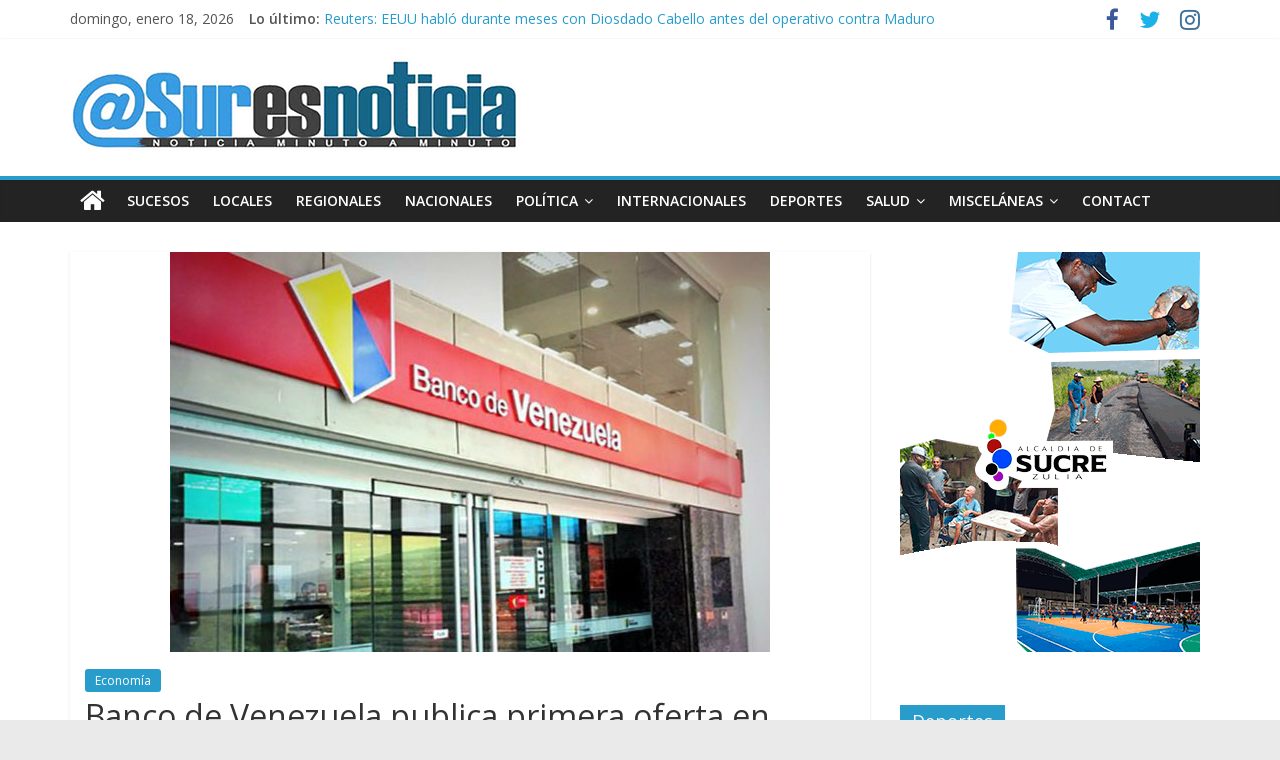

--- FILE ---
content_type: text/html; charset=UTF-8
request_url: https://suresnoticia.com/banco-de-venezuela-publica-primera-oferta-en-bolsa-de-valores/
body_size: 13573
content:
<!DOCTYPE html>
<html lang="es">
<head>
			<meta charset="UTF-8" />
		<meta name="viewport" content="width=device-width, initial-scale=1">
		<link rel="profile" href="http://gmpg.org/xfn/11" />
		<title>Banco de Venezuela publica primera oferta en Bolsa de Valores &#8211; SURESNOTICIA</title>
<meta name='robots' content='max-image-preview:large' />
<link rel='dns-prefetch' href='//fonts.googleapis.com' />
<link rel="alternate" type="application/rss+xml" title="SURESNOTICIA &raquo; Feed" href="https://suresnoticia.com/feed/" />
<link rel="alternate" type="application/rss+xml" title="SURESNOTICIA &raquo; Feed de los comentarios" href="https://suresnoticia.com/comments/feed/" />
<link rel="alternate" title="oEmbed (JSON)" type="application/json+oembed" href="https://suresnoticia.com/wp-json/oembed/1.0/embed?url=https%3A%2F%2Fsuresnoticia.com%2Fbanco-de-venezuela-publica-primera-oferta-en-bolsa-de-valores%2F" />
<link rel="alternate" title="oEmbed (XML)" type="text/xml+oembed" href="https://suresnoticia.com/wp-json/oembed/1.0/embed?url=https%3A%2F%2Fsuresnoticia.com%2Fbanco-de-venezuela-publica-primera-oferta-en-bolsa-de-valores%2F&#038;format=xml" />
<style id='wp-img-auto-sizes-contain-inline-css' type='text/css'>
img:is([sizes=auto i],[sizes^="auto," i]){contain-intrinsic-size:3000px 1500px}
/*# sourceURL=wp-img-auto-sizes-contain-inline-css */
</style>
<style id='wp-emoji-styles-inline-css' type='text/css'>

	img.wp-smiley, img.emoji {
		display: inline !important;
		border: none !important;
		box-shadow: none !important;
		height: 1em !important;
		width: 1em !important;
		margin: 0 0.07em !important;
		vertical-align: -0.1em !important;
		background: none !important;
		padding: 0 !important;
	}
/*# sourceURL=wp-emoji-styles-inline-css */
</style>
<link rel='stylesheet' id='wp-block-library-css' href='https://suresnoticia.com/wp-includes/css/dist/block-library/style.min.css?ver=6.9' type='text/css' media='all' />
<style id='wp-block-image-inline-css' type='text/css'>
.wp-block-image>a,.wp-block-image>figure>a{display:inline-block}.wp-block-image img{box-sizing:border-box;height:auto;max-width:100%;vertical-align:bottom}@media not (prefers-reduced-motion){.wp-block-image img.hide{visibility:hidden}.wp-block-image img.show{animation:show-content-image .4s}}.wp-block-image[style*=border-radius] img,.wp-block-image[style*=border-radius]>a{border-radius:inherit}.wp-block-image.has-custom-border img{box-sizing:border-box}.wp-block-image.aligncenter{text-align:center}.wp-block-image.alignfull>a,.wp-block-image.alignwide>a{width:100%}.wp-block-image.alignfull img,.wp-block-image.alignwide img{height:auto;width:100%}.wp-block-image .aligncenter,.wp-block-image .alignleft,.wp-block-image .alignright,.wp-block-image.aligncenter,.wp-block-image.alignleft,.wp-block-image.alignright{display:table}.wp-block-image .aligncenter>figcaption,.wp-block-image .alignleft>figcaption,.wp-block-image .alignright>figcaption,.wp-block-image.aligncenter>figcaption,.wp-block-image.alignleft>figcaption,.wp-block-image.alignright>figcaption{caption-side:bottom;display:table-caption}.wp-block-image .alignleft{float:left;margin:.5em 1em .5em 0}.wp-block-image .alignright{float:right;margin:.5em 0 .5em 1em}.wp-block-image .aligncenter{margin-left:auto;margin-right:auto}.wp-block-image :where(figcaption){margin-bottom:1em;margin-top:.5em}.wp-block-image.is-style-circle-mask img{border-radius:9999px}@supports ((-webkit-mask-image:none) or (mask-image:none)) or (-webkit-mask-image:none){.wp-block-image.is-style-circle-mask img{border-radius:0;-webkit-mask-image:url('data:image/svg+xml;utf8,<svg viewBox="0 0 100 100" xmlns="http://www.w3.org/2000/svg"><circle cx="50" cy="50" r="50"/></svg>');mask-image:url('data:image/svg+xml;utf8,<svg viewBox="0 0 100 100" xmlns="http://www.w3.org/2000/svg"><circle cx="50" cy="50" r="50"/></svg>');mask-mode:alpha;-webkit-mask-position:center;mask-position:center;-webkit-mask-repeat:no-repeat;mask-repeat:no-repeat;-webkit-mask-size:contain;mask-size:contain}}:root :where(.wp-block-image.is-style-rounded img,.wp-block-image .is-style-rounded img){border-radius:9999px}.wp-block-image figure{margin:0}.wp-lightbox-container{display:flex;flex-direction:column;position:relative}.wp-lightbox-container img{cursor:zoom-in}.wp-lightbox-container img:hover+button{opacity:1}.wp-lightbox-container button{align-items:center;backdrop-filter:blur(16px) saturate(180%);background-color:#5a5a5a40;border:none;border-radius:4px;cursor:zoom-in;display:flex;height:20px;justify-content:center;opacity:0;padding:0;position:absolute;right:16px;text-align:center;top:16px;width:20px;z-index:100}@media not (prefers-reduced-motion){.wp-lightbox-container button{transition:opacity .2s ease}}.wp-lightbox-container button:focus-visible{outline:3px auto #5a5a5a40;outline:3px auto -webkit-focus-ring-color;outline-offset:3px}.wp-lightbox-container button:hover{cursor:pointer;opacity:1}.wp-lightbox-container button:focus{opacity:1}.wp-lightbox-container button:focus,.wp-lightbox-container button:hover,.wp-lightbox-container button:not(:hover):not(:active):not(.has-background){background-color:#5a5a5a40;border:none}.wp-lightbox-overlay{box-sizing:border-box;cursor:zoom-out;height:100vh;left:0;overflow:hidden;position:fixed;top:0;visibility:hidden;width:100%;z-index:100000}.wp-lightbox-overlay .close-button{align-items:center;cursor:pointer;display:flex;justify-content:center;min-height:40px;min-width:40px;padding:0;position:absolute;right:calc(env(safe-area-inset-right) + 16px);top:calc(env(safe-area-inset-top) + 16px);z-index:5000000}.wp-lightbox-overlay .close-button:focus,.wp-lightbox-overlay .close-button:hover,.wp-lightbox-overlay .close-button:not(:hover):not(:active):not(.has-background){background:none;border:none}.wp-lightbox-overlay .lightbox-image-container{height:var(--wp--lightbox-container-height);left:50%;overflow:hidden;position:absolute;top:50%;transform:translate(-50%,-50%);transform-origin:top left;width:var(--wp--lightbox-container-width);z-index:9999999999}.wp-lightbox-overlay .wp-block-image{align-items:center;box-sizing:border-box;display:flex;height:100%;justify-content:center;margin:0;position:relative;transform-origin:0 0;width:100%;z-index:3000000}.wp-lightbox-overlay .wp-block-image img{height:var(--wp--lightbox-image-height);min-height:var(--wp--lightbox-image-height);min-width:var(--wp--lightbox-image-width);width:var(--wp--lightbox-image-width)}.wp-lightbox-overlay .wp-block-image figcaption{display:none}.wp-lightbox-overlay button{background:none;border:none}.wp-lightbox-overlay .scrim{background-color:#fff;height:100%;opacity:.9;position:absolute;width:100%;z-index:2000000}.wp-lightbox-overlay.active{visibility:visible}@media not (prefers-reduced-motion){.wp-lightbox-overlay.active{animation:turn-on-visibility .25s both}.wp-lightbox-overlay.active img{animation:turn-on-visibility .35s both}.wp-lightbox-overlay.show-closing-animation:not(.active){animation:turn-off-visibility .35s both}.wp-lightbox-overlay.show-closing-animation:not(.active) img{animation:turn-off-visibility .25s both}.wp-lightbox-overlay.zoom.active{animation:none;opacity:1;visibility:visible}.wp-lightbox-overlay.zoom.active .lightbox-image-container{animation:lightbox-zoom-in .4s}.wp-lightbox-overlay.zoom.active .lightbox-image-container img{animation:none}.wp-lightbox-overlay.zoom.active .scrim{animation:turn-on-visibility .4s forwards}.wp-lightbox-overlay.zoom.show-closing-animation:not(.active){animation:none}.wp-lightbox-overlay.zoom.show-closing-animation:not(.active) .lightbox-image-container{animation:lightbox-zoom-out .4s}.wp-lightbox-overlay.zoom.show-closing-animation:not(.active) .lightbox-image-container img{animation:none}.wp-lightbox-overlay.zoom.show-closing-animation:not(.active) .scrim{animation:turn-off-visibility .4s forwards}}@keyframes show-content-image{0%{visibility:hidden}99%{visibility:hidden}to{visibility:visible}}@keyframes turn-on-visibility{0%{opacity:0}to{opacity:1}}@keyframes turn-off-visibility{0%{opacity:1;visibility:visible}99%{opacity:0;visibility:visible}to{opacity:0;visibility:hidden}}@keyframes lightbox-zoom-in{0%{transform:translate(calc((-100vw + var(--wp--lightbox-scrollbar-width))/2 + var(--wp--lightbox-initial-left-position)),calc(-50vh + var(--wp--lightbox-initial-top-position))) scale(var(--wp--lightbox-scale))}to{transform:translate(-50%,-50%) scale(1)}}@keyframes lightbox-zoom-out{0%{transform:translate(-50%,-50%) scale(1);visibility:visible}99%{visibility:visible}to{transform:translate(calc((-100vw + var(--wp--lightbox-scrollbar-width))/2 + var(--wp--lightbox-initial-left-position)),calc(-50vh + var(--wp--lightbox-initial-top-position))) scale(var(--wp--lightbox-scale));visibility:hidden}}
/*# sourceURL=https://suresnoticia.com/wp-includes/blocks/image/style.min.css */
</style>
<style id='wp-block-image-theme-inline-css' type='text/css'>
:root :where(.wp-block-image figcaption){color:#555;font-size:13px;text-align:center}.is-dark-theme :root :where(.wp-block-image figcaption){color:#ffffffa6}.wp-block-image{margin:0 0 1em}
/*# sourceURL=https://suresnoticia.com/wp-includes/blocks/image/theme.min.css */
</style>
<style id='wp-block-paragraph-inline-css' type='text/css'>
.is-small-text{font-size:.875em}.is-regular-text{font-size:1em}.is-large-text{font-size:2.25em}.is-larger-text{font-size:3em}.has-drop-cap:not(:focus):first-letter{float:left;font-size:8.4em;font-style:normal;font-weight:100;line-height:.68;margin:.05em .1em 0 0;text-transform:uppercase}body.rtl .has-drop-cap:not(:focus):first-letter{float:none;margin-left:.1em}p.has-drop-cap.has-background{overflow:hidden}:root :where(p.has-background){padding:1.25em 2.375em}:where(p.has-text-color:not(.has-link-color)) a{color:inherit}p.has-text-align-left[style*="writing-mode:vertical-lr"],p.has-text-align-right[style*="writing-mode:vertical-rl"]{rotate:180deg}
/*# sourceURL=https://suresnoticia.com/wp-includes/blocks/paragraph/style.min.css */
</style>
<style id='global-styles-inline-css' type='text/css'>
:root{--wp--preset--aspect-ratio--square: 1;--wp--preset--aspect-ratio--4-3: 4/3;--wp--preset--aspect-ratio--3-4: 3/4;--wp--preset--aspect-ratio--3-2: 3/2;--wp--preset--aspect-ratio--2-3: 2/3;--wp--preset--aspect-ratio--16-9: 16/9;--wp--preset--aspect-ratio--9-16: 9/16;--wp--preset--color--black: #000000;--wp--preset--color--cyan-bluish-gray: #abb8c3;--wp--preset--color--white: #ffffff;--wp--preset--color--pale-pink: #f78da7;--wp--preset--color--vivid-red: #cf2e2e;--wp--preset--color--luminous-vivid-orange: #ff6900;--wp--preset--color--luminous-vivid-amber: #fcb900;--wp--preset--color--light-green-cyan: #7bdcb5;--wp--preset--color--vivid-green-cyan: #00d084;--wp--preset--color--pale-cyan-blue: #8ed1fc;--wp--preset--color--vivid-cyan-blue: #0693e3;--wp--preset--color--vivid-purple: #9b51e0;--wp--preset--gradient--vivid-cyan-blue-to-vivid-purple: linear-gradient(135deg,rgb(6,147,227) 0%,rgb(155,81,224) 100%);--wp--preset--gradient--light-green-cyan-to-vivid-green-cyan: linear-gradient(135deg,rgb(122,220,180) 0%,rgb(0,208,130) 100%);--wp--preset--gradient--luminous-vivid-amber-to-luminous-vivid-orange: linear-gradient(135deg,rgb(252,185,0) 0%,rgb(255,105,0) 100%);--wp--preset--gradient--luminous-vivid-orange-to-vivid-red: linear-gradient(135deg,rgb(255,105,0) 0%,rgb(207,46,46) 100%);--wp--preset--gradient--very-light-gray-to-cyan-bluish-gray: linear-gradient(135deg,rgb(238,238,238) 0%,rgb(169,184,195) 100%);--wp--preset--gradient--cool-to-warm-spectrum: linear-gradient(135deg,rgb(74,234,220) 0%,rgb(151,120,209) 20%,rgb(207,42,186) 40%,rgb(238,44,130) 60%,rgb(251,105,98) 80%,rgb(254,248,76) 100%);--wp--preset--gradient--blush-light-purple: linear-gradient(135deg,rgb(255,206,236) 0%,rgb(152,150,240) 100%);--wp--preset--gradient--blush-bordeaux: linear-gradient(135deg,rgb(254,205,165) 0%,rgb(254,45,45) 50%,rgb(107,0,62) 100%);--wp--preset--gradient--luminous-dusk: linear-gradient(135deg,rgb(255,203,112) 0%,rgb(199,81,192) 50%,rgb(65,88,208) 100%);--wp--preset--gradient--pale-ocean: linear-gradient(135deg,rgb(255,245,203) 0%,rgb(182,227,212) 50%,rgb(51,167,181) 100%);--wp--preset--gradient--electric-grass: linear-gradient(135deg,rgb(202,248,128) 0%,rgb(113,206,126) 100%);--wp--preset--gradient--midnight: linear-gradient(135deg,rgb(2,3,129) 0%,rgb(40,116,252) 100%);--wp--preset--font-size--small: 13px;--wp--preset--font-size--medium: 20px;--wp--preset--font-size--large: 36px;--wp--preset--font-size--x-large: 42px;--wp--preset--spacing--20: 0.44rem;--wp--preset--spacing--30: 0.67rem;--wp--preset--spacing--40: 1rem;--wp--preset--spacing--50: 1.5rem;--wp--preset--spacing--60: 2.25rem;--wp--preset--spacing--70: 3.38rem;--wp--preset--spacing--80: 5.06rem;--wp--preset--shadow--natural: 6px 6px 9px rgba(0, 0, 0, 0.2);--wp--preset--shadow--deep: 12px 12px 50px rgba(0, 0, 0, 0.4);--wp--preset--shadow--sharp: 6px 6px 0px rgba(0, 0, 0, 0.2);--wp--preset--shadow--outlined: 6px 6px 0px -3px rgb(255, 255, 255), 6px 6px rgb(0, 0, 0);--wp--preset--shadow--crisp: 6px 6px 0px rgb(0, 0, 0);}:where(.is-layout-flex){gap: 0.5em;}:where(.is-layout-grid){gap: 0.5em;}body .is-layout-flex{display: flex;}.is-layout-flex{flex-wrap: wrap;align-items: center;}.is-layout-flex > :is(*, div){margin: 0;}body .is-layout-grid{display: grid;}.is-layout-grid > :is(*, div){margin: 0;}:where(.wp-block-columns.is-layout-flex){gap: 2em;}:where(.wp-block-columns.is-layout-grid){gap: 2em;}:where(.wp-block-post-template.is-layout-flex){gap: 1.25em;}:where(.wp-block-post-template.is-layout-grid){gap: 1.25em;}.has-black-color{color: var(--wp--preset--color--black) !important;}.has-cyan-bluish-gray-color{color: var(--wp--preset--color--cyan-bluish-gray) !important;}.has-white-color{color: var(--wp--preset--color--white) !important;}.has-pale-pink-color{color: var(--wp--preset--color--pale-pink) !important;}.has-vivid-red-color{color: var(--wp--preset--color--vivid-red) !important;}.has-luminous-vivid-orange-color{color: var(--wp--preset--color--luminous-vivid-orange) !important;}.has-luminous-vivid-amber-color{color: var(--wp--preset--color--luminous-vivid-amber) !important;}.has-light-green-cyan-color{color: var(--wp--preset--color--light-green-cyan) !important;}.has-vivid-green-cyan-color{color: var(--wp--preset--color--vivid-green-cyan) !important;}.has-pale-cyan-blue-color{color: var(--wp--preset--color--pale-cyan-blue) !important;}.has-vivid-cyan-blue-color{color: var(--wp--preset--color--vivid-cyan-blue) !important;}.has-vivid-purple-color{color: var(--wp--preset--color--vivid-purple) !important;}.has-black-background-color{background-color: var(--wp--preset--color--black) !important;}.has-cyan-bluish-gray-background-color{background-color: var(--wp--preset--color--cyan-bluish-gray) !important;}.has-white-background-color{background-color: var(--wp--preset--color--white) !important;}.has-pale-pink-background-color{background-color: var(--wp--preset--color--pale-pink) !important;}.has-vivid-red-background-color{background-color: var(--wp--preset--color--vivid-red) !important;}.has-luminous-vivid-orange-background-color{background-color: var(--wp--preset--color--luminous-vivid-orange) !important;}.has-luminous-vivid-amber-background-color{background-color: var(--wp--preset--color--luminous-vivid-amber) !important;}.has-light-green-cyan-background-color{background-color: var(--wp--preset--color--light-green-cyan) !important;}.has-vivid-green-cyan-background-color{background-color: var(--wp--preset--color--vivid-green-cyan) !important;}.has-pale-cyan-blue-background-color{background-color: var(--wp--preset--color--pale-cyan-blue) !important;}.has-vivid-cyan-blue-background-color{background-color: var(--wp--preset--color--vivid-cyan-blue) !important;}.has-vivid-purple-background-color{background-color: var(--wp--preset--color--vivid-purple) !important;}.has-black-border-color{border-color: var(--wp--preset--color--black) !important;}.has-cyan-bluish-gray-border-color{border-color: var(--wp--preset--color--cyan-bluish-gray) !important;}.has-white-border-color{border-color: var(--wp--preset--color--white) !important;}.has-pale-pink-border-color{border-color: var(--wp--preset--color--pale-pink) !important;}.has-vivid-red-border-color{border-color: var(--wp--preset--color--vivid-red) !important;}.has-luminous-vivid-orange-border-color{border-color: var(--wp--preset--color--luminous-vivid-orange) !important;}.has-luminous-vivid-amber-border-color{border-color: var(--wp--preset--color--luminous-vivid-amber) !important;}.has-light-green-cyan-border-color{border-color: var(--wp--preset--color--light-green-cyan) !important;}.has-vivid-green-cyan-border-color{border-color: var(--wp--preset--color--vivid-green-cyan) !important;}.has-pale-cyan-blue-border-color{border-color: var(--wp--preset--color--pale-cyan-blue) !important;}.has-vivid-cyan-blue-border-color{border-color: var(--wp--preset--color--vivid-cyan-blue) !important;}.has-vivid-purple-border-color{border-color: var(--wp--preset--color--vivid-purple) !important;}.has-vivid-cyan-blue-to-vivid-purple-gradient-background{background: var(--wp--preset--gradient--vivid-cyan-blue-to-vivid-purple) !important;}.has-light-green-cyan-to-vivid-green-cyan-gradient-background{background: var(--wp--preset--gradient--light-green-cyan-to-vivid-green-cyan) !important;}.has-luminous-vivid-amber-to-luminous-vivid-orange-gradient-background{background: var(--wp--preset--gradient--luminous-vivid-amber-to-luminous-vivid-orange) !important;}.has-luminous-vivid-orange-to-vivid-red-gradient-background{background: var(--wp--preset--gradient--luminous-vivid-orange-to-vivid-red) !important;}.has-very-light-gray-to-cyan-bluish-gray-gradient-background{background: var(--wp--preset--gradient--very-light-gray-to-cyan-bluish-gray) !important;}.has-cool-to-warm-spectrum-gradient-background{background: var(--wp--preset--gradient--cool-to-warm-spectrum) !important;}.has-blush-light-purple-gradient-background{background: var(--wp--preset--gradient--blush-light-purple) !important;}.has-blush-bordeaux-gradient-background{background: var(--wp--preset--gradient--blush-bordeaux) !important;}.has-luminous-dusk-gradient-background{background: var(--wp--preset--gradient--luminous-dusk) !important;}.has-pale-ocean-gradient-background{background: var(--wp--preset--gradient--pale-ocean) !important;}.has-electric-grass-gradient-background{background: var(--wp--preset--gradient--electric-grass) !important;}.has-midnight-gradient-background{background: var(--wp--preset--gradient--midnight) !important;}.has-small-font-size{font-size: var(--wp--preset--font-size--small) !important;}.has-medium-font-size{font-size: var(--wp--preset--font-size--medium) !important;}.has-large-font-size{font-size: var(--wp--preset--font-size--large) !important;}.has-x-large-font-size{font-size: var(--wp--preset--font-size--x-large) !important;}
/*# sourceURL=global-styles-inline-css */
</style>

<style id='classic-theme-styles-inline-css' type='text/css'>
/*! This file is auto-generated */
.wp-block-button__link{color:#fff;background-color:#32373c;border-radius:9999px;box-shadow:none;text-decoration:none;padding:calc(.667em + 2px) calc(1.333em + 2px);font-size:1.125em}.wp-block-file__button{background:#32373c;color:#fff;text-decoration:none}
/*# sourceURL=/wp-includes/css/classic-themes.min.css */
</style>
<link rel='stylesheet' id='dashicons-css' href='https://suresnoticia.com/wp-includes/css/dashicons.min.css?ver=6.9' type='text/css' media='all' />
<link rel='stylesheet' id='chld_thm_cfg_parent-css' href='https://suresnoticia.com/wp-content/themes/colormag/style.css?ver=6.9' type='text/css' media='all' />
<link rel='stylesheet' id='colormag_style-css' href='https://suresnoticia.com/wp-content/themes/colormag-child/style.css?ver=2.1.0' type='text/css' media='all' />
<link rel='stylesheet' id='colormag-featured-image-popup-css-css' href='https://suresnoticia.com/wp-content/themes/colormag/js/magnific-popup/magnific-popup.min.css?ver=2.1.0' type='text/css' media='all' />
<link rel='stylesheet' id='colormag-fontawesome-css' href='https://suresnoticia.com/wp-content/themes/colormag/fontawesome/css/font-awesome.min.css?ver=2.1.0' type='text/css' media='all' />
<link rel='stylesheet' id='colormag_googlefonts-css' href='//fonts.googleapis.com/css?family=Open+Sans%3A400%2C600&#038;1&#038;display=swap&#038;ver=2.1.0' type='text/css' media='all' />
<link rel='stylesheet' id='elementor-frontend-css' href='https://suresnoticia.com/wp-content/plugins/elementor/assets/css/frontend-lite.min.css?ver=3.20.1' type='text/css' media='all' />
<link rel='stylesheet' id='eael-general-css' href='https://suresnoticia.com/wp-content/plugins/essential-addons-for-elementor-lite/assets/front-end/css/view/general.min.css?ver=5.9.11' type='text/css' media='all' />
<script type="text/javascript" id="wp-statistics-tracker-js-extra">
/* <![CDATA[ */
var WP_Statistics_Tracker_Object = {"hitRequestUrl":"https://suresnoticia.com/wp-json/wp-statistics/v2/hit?wp_statistics_hit_rest=yes&track_all=1&current_page_type=post&current_page_id=24355&search_query&page_uri=L2JhbmNvLWRlLXZlbmV6dWVsYS1wdWJsaWNhLXByaW1lcmEtb2ZlcnRhLWVuLWJvbHNhLWRlLXZhbG9yZXMv","keepOnlineRequestUrl":"https://suresnoticia.com/wp-json/wp-statistics/v2/online?wp_statistics_hit_rest=yes&track_all=1&current_page_type=post&current_page_id=24355&search_query&page_uri=L2JhbmNvLWRlLXZlbmV6dWVsYS1wdWJsaWNhLXByaW1lcmEtb2ZlcnRhLWVuLWJvbHNhLWRlLXZhbG9yZXMv","option":{"dntEnabled":false,"cacheCompatibility":""}};
//# sourceURL=wp-statistics-tracker-js-extra
/* ]]> */
</script>
<script type="text/javascript" src="https://suresnoticia.com/wp-content/plugins/wp-statistics/assets/js/tracker.js?ver=6.9" id="wp-statistics-tracker-js"></script>
<script type="text/javascript" src="https://suresnoticia.com/wp-includes/js/jquery/jquery.min.js?ver=3.7.1" id="jquery-core-js"></script>
<script type="text/javascript" src="https://suresnoticia.com/wp-includes/js/jquery/jquery-migrate.min.js?ver=3.4.1" id="jquery-migrate-js"></script>
<link rel="https://api.w.org/" href="https://suresnoticia.com/wp-json/" /><link rel="alternate" title="JSON" type="application/json" href="https://suresnoticia.com/wp-json/wp/v2/posts/24355" /><link rel="EditURI" type="application/rsd+xml" title="RSD" href="https://suresnoticia.com/xmlrpc.php?rsd" />
<meta name="generator" content="WordPress 6.9" />
<link rel="canonical" href="https://suresnoticia.com/banco-de-venezuela-publica-primera-oferta-en-bolsa-de-valores/" />
<link rel='shortlink' href='https://suresnoticia.com/?p=24355' />
<!-- Analytics by WP Statistics v14.5.2 - https://wp-statistics.com/ -->
<meta name="generator" content="Elementor 3.20.1; features: e_optimized_assets_loading, e_optimized_css_loading, e_font_icon_svg, additional_custom_breakpoints, block_editor_assets_optimize, e_image_loading_optimization; settings: css_print_method-external, google_font-enabled, font_display-auto">
<link rel="icon" href="https://suresnoticia.com/wp-content/uploads/2022/04/cropped-favicon-sur-es-notocia-32x32.png" sizes="32x32" />
<link rel="icon" href="https://suresnoticia.com/wp-content/uploads/2022/04/cropped-favicon-sur-es-notocia-192x192.png" sizes="192x192" />
<link rel="apple-touch-icon" href="https://suresnoticia.com/wp-content/uploads/2022/04/cropped-favicon-sur-es-notocia-180x180.png" />
<meta name="msapplication-TileImage" content="https://suresnoticia.com/wp-content/uploads/2022/04/cropped-favicon-sur-es-notocia-270x270.png" />
</head>

<body class="wp-singular post-template-default single single-post postid-24355 single-format-standard wp-custom-logo wp-embed-responsive wp-theme-colormag wp-child-theme-colormag-child right-sidebar wide better-responsive-menu elementor-default elementor-kit-102457">

		<div id="page" class="hfeed site">
				<a class="skip-link screen-reader-text" href="#main">Saltar al contenido</a>
				<header id="masthead" class="site-header clearfix ">
				<div id="header-text-nav-container" class="clearfix">
		
			<div class="news-bar">
				<div class="inner-wrap clearfix">
					
		<div class="date-in-header">
			domingo, enero 18, 2026		</div>

		
		<div class="breaking-news">
			<strong class="breaking-news-latest">Lo último:</strong>

			<ul class="newsticker">
									<li>
						<a href="https://suresnoticia.com/reuters-eeuu-hablo-durante-meses-con-diosdado-cabello-antes-del-operativo-contra-maduro/" title="Reuters: EEUU habló durante meses con Diosdado Cabello antes del operativo contra Maduro">
							Reuters: EEUU habló durante meses con Diosdado Cabello antes del operativo contra Maduro						</a>
					</li>
									<li>
						<a href="https://suresnoticia.com/la-captura-de-maduro-ofrece-un-atisbo-del-nuevo-orden-mundial-al-que-apunta-el-trumpismo/" title="La captura de Maduro ofrece un atisbo del nuevo orden mundial al que apunta el Trumpismo">
							La captura de Maduro ofrece un atisbo del nuevo orden mundial al que apunta el Trumpismo						</a>
					</li>
									<li>
						<a href="https://suresnoticia.com/las-nuevas-caras-del-gabinete-de-delcy-rodriguez-en-venezuela/" title="Las nuevas caras del gabinete de Delcy Rodríguez en Venezuela">
							Las nuevas caras del gabinete de Delcy Rodríguez en Venezuela						</a>
					</li>
									<li>
						<a href="https://suresnoticia.com/el-vaticano-confirmo-que-intento-un-acuerdo-con-maduro-para-su-exilio-de-venezuela/" title="El Vaticano confirmó que intentó un acuerdo con Maduro para su exilio de Venezuela">
							El Vaticano confirmó que intentó un acuerdo con Maduro para su exilio de Venezuela						</a>
					</li>
									<li>
						<a href="https://suresnoticia.com/director-de-la-cia-se-reunio-con-delcy-rodriguez-y-diosdado-cabello-en-caracas-segun-the-new-york-times/" title="Director de la CIA se reunió con Delcy Rodríguez y Diosdado Cabello en Caracas, según The New York Times">
							Director de la CIA se reunió con Delcy Rodríguez y Diosdado Cabello en Caracas, según The New York Times						</a>
					</li>
							</ul>
		</div>

		
		<div class="social-links clearfix">
			<ul>
				<li><a href="#" target="_blank"><i class="fa fa-facebook"></i></a></li><li><a href="#" target="_blank"><i class="fa fa-twitter"></i></a></li><li><a href="#" target="_blank"><i class="fa fa-instagram"></i></a></li>			</ul>
		</div><!-- .social-links -->
						</div>
			</div>

			
		<div class="inner-wrap">
			<div id="header-text-nav-wrap" class="clearfix">

				<div id="header-left-section">
											<div id="header-logo-image">
							<a href="https://suresnoticia.com/" class="custom-logo-link" rel="home"><img width="450" height="93" src="https://suresnoticia.com/wp-content/uploads/2021/12/logosur.png" class="custom-logo" alt="SURESNOTICIA" decoding="async" srcset="https://suresnoticia.com/wp-content/uploads/2021/12/logosur.png 450w, https://suresnoticia.com/wp-content/uploads/2021/12/logosur-300x62.png 300w" sizes="(max-width: 450px) 100vw, 450px" /></a>						</div><!-- #header-logo-image -->
						
					<div id="header-text" class="screen-reader-text">
													<h3 id="site-title">
								<a href="https://suresnoticia.com/" title="SURESNOTICIA" rel="home">SURESNOTICIA</a>
							</h3>
						
													<p id="site-description">
								Noticia minuto a minuto							</p><!-- #site-description -->
											</div><!-- #header-text -->
				</div><!-- #header-left-section -->

				<div id="header-right-section">
									</div><!-- #header-right-section -->

			</div><!-- #header-text-nav-wrap -->
		</div><!-- .inner-wrap -->

		
		<nav id="site-navigation" class="main-navigation clearfix" role="navigation">
			<div class="inner-wrap clearfix">
				
					<div class="home-icon">
						<a href="https://suresnoticia.com/"
						   title="SURESNOTICIA"
						>
							<i class="fa fa-home"></i>
						</a>
					</div>
				
				
				<p class="menu-toggle"></p>
				<div class="menu-primary-container"><ul id="menu-primary" class="menu"><li id="menu-item-476" class="menu-item menu-item-type-taxonomy menu-item-object-category menu-item-476"><a href="https://suresnoticia.com/category/sucesos/">Sucesos</a></li>
<li id="menu-item-477" class="menu-item menu-item-type-taxonomy menu-item-object-category menu-item-477"><a href="https://suresnoticia.com/category/locales/">Locales</a></li>
<li id="menu-item-474" class="menu-item menu-item-type-taxonomy menu-item-object-category menu-item-474"><a href="https://suresnoticia.com/category/regionales/">Regionales</a></li>
<li id="menu-item-470" class="menu-item menu-item-type-taxonomy menu-item-object-category menu-item-470"><a href="https://suresnoticia.com/category/nacionales/">Nacionales</a></li>
<li id="menu-item-471" class="menu-item menu-item-type-taxonomy menu-item-object-category current-post-ancestor menu-item-has-children menu-item-471"><a href="https://suresnoticia.com/category/politica/">Política</a>
<ul class="sub-menu">
	<li id="menu-item-473" class="menu-item menu-item-type-taxonomy menu-item-object-category menu-item-473"><a href="https://suresnoticia.com/category/politica/gestion/">Gestión</a></li>
	<li id="menu-item-472" class="menu-item menu-item-type-taxonomy menu-item-object-category current-post-ancestor current-menu-parent current-post-parent menu-item-472"><a href="https://suresnoticia.com/category/politica/economia/">Economía</a></li>
</ul>
</li>
<li id="menu-item-467" class="menu-item menu-item-type-taxonomy menu-item-object-category menu-item-467"><a href="https://suresnoticia.com/category/internacionales/">Internacionales</a></li>
<li id="menu-item-465" class="menu-item menu-item-type-taxonomy menu-item-object-category menu-item-465"><a href="https://suresnoticia.com/category/deportes/">Deportes</a></li>
<li id="menu-item-475" class="menu-item menu-item-type-taxonomy menu-item-object-category menu-item-has-children menu-item-475"><a href="https://suresnoticia.com/category/salud/">Salud</a>
<ul class="sub-menu">
	<li id="menu-item-466" class="menu-item menu-item-type-taxonomy menu-item-object-category menu-item-466"><a href="https://suresnoticia.com/category/especialistas/">Especialistas</a></li>
</ul>
</li>
<li id="menu-item-468" class="menu-item menu-item-type-taxonomy menu-item-object-category menu-item-has-children menu-item-468"><a href="https://suresnoticia.com/category/miscelaneas/">Misceláneas</a>
<ul class="sub-menu">
	<li id="menu-item-469" class="menu-item menu-item-type-taxonomy menu-item-object-category menu-item-469"><a href="https://suresnoticia.com/category/miscelaneas/curiosidades/">Curiosidades</a></li>
</ul>
</li>
<li id="menu-item-461" class="menu-item menu-item-type-post_type menu-item-object-page menu-item-461"><a href="https://suresnoticia.com/contact-us/">Contact</a></li>
</ul></div>
			</div>
		</nav>

				</div><!-- #header-text-nav-container -->
				</header><!-- #masthead -->
				<div id="main" class="clearfix">
				<div class="inner-wrap clearfix">
		
	<div id="primary">
		<div id="content" class="clearfix">

			
<article id="post-24355" class="post-24355 post type-post status-publish format-standard has-post-thumbnail hentry category-economia">
	
				<div class="featured-image">
									<a href="https://suresnoticia.com/wp-content/uploads/2022/04/Banco-de-Venezuela-600x400-2.jpg" class="image-popup"><img fetchpriority="high" width="600" height="400" src="https://suresnoticia.com/wp-content/uploads/2022/04/Banco-de-Venezuela-600x400-2.jpg" class="attachment-colormag-featured-image size-colormag-featured-image wp-post-image" alt="" decoding="async" srcset="https://suresnoticia.com/wp-content/uploads/2022/04/Banco-de-Venezuela-600x400-2.jpg 600w, https://suresnoticia.com/wp-content/uploads/2022/04/Banco-de-Venezuela-600x400-2-300x200.jpg 300w" sizes="(max-width: 600px) 100vw, 600px" /></a>
								</div>
			
	<div class="article-content clearfix">

		<div class="above-entry-meta"><span class="cat-links"><a href="https://suresnoticia.com/category/politica/economia/"  rel="category tag">Economía</a>&nbsp;</span></div>
		<header class="entry-header">
			<h1 class="entry-title">
				Banco de Venezuela publica primera oferta en Bolsa de Valores			</h1>
		</header>

		<div class="below-entry-meta">
			<span class="posted-on"><a href="https://suresnoticia.com/banco-de-venezuela-publica-primera-oferta-en-bolsa-de-valores/" title="15:18" rel="bookmark"><i class="fa fa-calendar-o"></i> <time class="entry-date published" datetime="2022-05-25T15:18:39-04:00">25 de mayo de 2022</time><time class="updated" datetime="2022-05-25T15:18:42-04:00">25 de mayo de 2022</time></a></span>
			<span class="byline">
				<span class="author vcard">
					<i class="fa fa-user"></i>
					<a class="url fn n"
					   href="https://suresnoticia.com/author/editor2/"
					   title="Editor Suplente"
					>
						Editor Suplente					</a>
				</span>
			</span>

			</div>
		<div class="entry-content clearfix">
			
<p>El Banco de Venezuela informó que puso la primera venta de su capital social en el mercado bursátil de Caracas, informó la entidad financiera en las redes sociales este 25 de mayo.</p>



<p>Con este movimiento, se convierte así en la primera empresa pública en entrar a la bolsa tras la orden de la administración de Nicolás Maduro hace dos semanas.</p>



<p>Banco de Venezuela puso en el mercado de valores una oferta del 5% de su capital social, el cual se incrementará «progresivamente» hasta 10%, según el ente en sus cuenta de red social Twitter.</p>



<p>Recordemos que la salida a bolsa de las empresas públicas de Venezuela quedó en vilo el pasado lunes 16 de mayo, cuando estaba previsto que se abriera la oferta, pero el mercado bursátil no recibió ninguna comunicación por parte de la administración del chavismo ni de las compañías involucradas.</p>



<p><strong>La Bolsa consideró «positiva» la maniobra</strong></p>



<p>Tras el anuncio de la entrada del capital del Estado a la Bolsa de Valores de Caracas, la entidad calificó de «positivo» el movimiento económico y explicó que «el fortalecimiento del mercado de valores ha sido una petición de larga data, que contribuye en generar riqueza y desarrollo al país», señaló la institución en un comunicado divulgado en su portal web.</p>



<p>Añadió que sólo a través de administradores «eficientes» basados en directrices que generen sustentabilidad y autogestión es que se podrá despertar el interés de los inversionistas para lograr proyectos a largo plazo.</p>



<p>El pasado 11 de mayo, Maduro informó que sacarán «entre el 5 % al 10 % de las acciones de varias empresas públicas para la inversión nacional, fundamentalmente, o internacional».</p>



<p>Afirmó que los ciudadanos podrían convertirse en inversionistas de empresas como la Compañía Anónima Nacional de Teléfonos de Venezuela, (Cantv), de Movilnet (Telefonía móvil), de la petroquímica, de las empresas mixtas del petróleo, de gas y de las empresas de Guayana (sector minero, forestal, aluminio y servicios).</p>



<p>Según Maduro la oferta de acciones en la bolsa es parte de las estrategias para recuperar la economía del país y refirió que manejan cifras que muestran «resultados alentadores» de esa recuperación económica durante el primer cuatrimestre del año.</p>



<figure class="wp-block-image size-full"><img decoding="async" width="680" height="680" src="https://suresnoticia.com/wp-content/uploads/2022/05/FTm6N8RXwAAhL7D.jpg" alt="" class="wp-image-24356" srcset="https://suresnoticia.com/wp-content/uploads/2022/05/FTm6N8RXwAAhL7D.jpg 680w, https://suresnoticia.com/wp-content/uploads/2022/05/FTm6N8RXwAAhL7D-300x300.jpg 300w, https://suresnoticia.com/wp-content/uploads/2022/05/FTm6N8RXwAAhL7D-150x150.jpg 150w" sizes="(max-width: 680px) 100vw, 680px" /></figure>



<p><em><strong>800 Noticias | @wandordumont</strong></em></p>
		</div>

	</div>

	</article>

		</div><!-- #content -->

		
		<ul class="default-wp-page clearfix">
			<li class="previous"><a href="https://suresnoticia.com/policia-del-zulia-arresto-a-integrante-de-la-banda-el-adriancito/" rel="prev"><span class="meta-nav">&larr;</span> Policía del Zulia arrestó a integrante de la banda  &#8220;El Adriancito&#8221;</a></li>
			<li class="next"><a href="https://suresnoticia.com/produccion-y-distribucion-de-alimentos-en-riesgo-por-escasez-de-combustible/" rel="next">Producción y distribución de alimentos en riesgo por escasez de combustible <span class="meta-nav">&rarr;</span></a></li>
		</ul>

		
	<div class="related-posts-wrapper">

		<h4 class="related-posts-main-title">
			<i class="fa fa-thumbs-up"></i><span>También te puede gustar</span>
		</h4>

		<div class="related-posts clearfix">

							<div class="single-related-posts">

											<div class="related-posts-thumbnail">
							<a href="https://suresnoticia.com/el-bolivar-redujo-su-valor-a-casi-la-mitad-tras-un-ano-de-la-reconversion/" title="El bolívar redujo su valor a casi la mitad tras un año de la reconversión">
								<img width="390" height="205" src="https://suresnoticia.com/wp-content/uploads/2022/03/Vuelto-en-bolivares-390x205.jpg" class="attachment-colormag-featured-post-medium size-colormag-featured-post-medium wp-post-image" alt="" decoding="async" />							</a>
						</div>
					
					<div class="article-content">
						<h3 class="entry-title">
							<a href="https://suresnoticia.com/el-bolivar-redujo-su-valor-a-casi-la-mitad-tras-un-ano-de-la-reconversion/" rel="bookmark" title="El bolívar redujo su valor a casi la mitad tras un año de la reconversión">
								El bolívar redujo su valor a casi la mitad tras un año de la reconversión							</a>
						</h3><!--/.post-title-->

						<div class="below-entry-meta">
			<span class="posted-on"><a href="https://suresnoticia.com/el-bolivar-redujo-su-valor-a-casi-la-mitad-tras-un-ano-de-la-reconversion/" title="14:46" rel="bookmark"><i class="fa fa-calendar-o"></i> <time class="entry-date published" datetime="2022-09-30T14:46:02-04:00">30 de septiembre de 2022</time><time class="updated" datetime="2022-09-30T14:46:05-04:00">30 de septiembre de 2022</time></a></span>
			<span class="byline">
				<span class="author vcard">
					<i class="fa fa-user"></i>
					<a class="url fn n"
					   href="https://suresnoticia.com/author/editor2/"
					   title="Editor Suplente"
					>
						Editor Suplente					</a>
				</span>
			</span>

			</div>					</div>

				</div><!--/.related-->
							<div class="single-related-posts">

											<div class="related-posts-thumbnail">
							<a href="https://suresnoticia.com/petroleo-de-texas-abre-con-un-alza-del-233/" title="Petróleo de Texas abre con un alza del 2,33 %">
								<img width="390" height="205" src="https://suresnoticia.com/wp-content/uploads/2022/05/Petroleo-Brent-1-390x205.jpg" class="attachment-colormag-featured-post-medium size-colormag-featured-post-medium wp-post-image" alt="" decoding="async" />							</a>
						</div>
					
					<div class="article-content">
						<h3 class="entry-title">
							<a href="https://suresnoticia.com/petroleo-de-texas-abre-con-un-alza-del-233/" rel="bookmark" title="Petróleo de Texas abre con un alza del 2,33 %">
								Petróleo de Texas abre con un alza del 2,33 %							</a>
						</h3><!--/.post-title-->

						<div class="below-entry-meta">
			<span class="posted-on"><a href="https://suresnoticia.com/petroleo-de-texas-abre-con-un-alza-del-233/" title="09:44" rel="bookmark"><i class="fa fa-calendar-o"></i> <time class="entry-date published" datetime="2022-07-01T09:44:27-04:00">1 de julio de 2022</time><time class="updated" datetime="2022-07-01T09:44:31-04:00">1 de julio de 2022</time></a></span>
			<span class="byline">
				<span class="author vcard">
					<i class="fa fa-user"></i>
					<a class="url fn n"
					   href="https://suresnoticia.com/author/editor2/"
					   title="Editor Suplente"
					>
						Editor Suplente					</a>
				</span>
			</span>

			</div>					</div>

				</div><!--/.related-->
							<div class="single-related-posts">

											<div class="related-posts-thumbnail">
							<a href="https://suresnoticia.com/inflacion-en-venezuela-podria-aumentar-100-por-suspension-de-licencia-a-chevron-segun-economista-jose-guerra/" title="Inflación en Venezuela podría aumentar 100 % por suspensión de licencia a Chevron, según economista José Guerra">
								<img width="390" height="205" src="https://suresnoticia.com/wp-content/uploads/2024/09/joseguerra2-1-e1560263967371-390x205.jpg" class="attachment-colormag-featured-post-medium size-colormag-featured-post-medium wp-post-image" alt="" decoding="async" />							</a>
						</div>
					
					<div class="article-content">
						<h3 class="entry-title">
							<a href="https://suresnoticia.com/inflacion-en-venezuela-podria-aumentar-100-por-suspension-de-licencia-a-chevron-segun-economista-jose-guerra/" rel="bookmark" title="Inflación en Venezuela podría aumentar 100 % por suspensión de licencia a Chevron, según economista José Guerra">
								Inflación en Venezuela podría aumentar 100 % por suspensión de licencia a Chevron, según economista José Guerra							</a>
						</h3><!--/.post-title-->

						<div class="below-entry-meta">
			<span class="posted-on"><a href="https://suresnoticia.com/inflacion-en-venezuela-podria-aumentar-100-por-suspension-de-licencia-a-chevron-segun-economista-jose-guerra/" title="15:55" rel="bookmark"><i class="fa fa-calendar-o"></i> <time class="entry-date published" datetime="2025-03-04T15:55:51-04:00">4 de marzo de 2025</time><time class="updated" datetime="2025-03-04T15:55:54-04:00">4 de marzo de 2025</time></a></span>
			<span class="byline">
				<span class="author vcard">
					<i class="fa fa-user"></i>
					<a class="url fn n"
					   href="https://suresnoticia.com/author/editor2/"
					   title="Editor Suplente"
					>
						Editor Suplente					</a>
				</span>
			</span>

			</div>					</div>

				</div><!--/.related-->
			
		</div><!--/.post-related-->

	</div>

	
	</div><!-- #primary -->


<div id="secondary">
	
	<aside id="media_image-2" class="widget widget_media_image clearfix"><img width="300" height="400" src="https://suresnoticia.com/wp-content/uploads/2024/09/gif-Javier.gif" class="image wp-image-119331  attachment-full size-full" alt="" style="max-width: 100%; height: auto;" decoding="async" /></aside><aside id="colormag_featured_posts_vertical_widget-1" class="widget widget_featured_posts widget_featured_posts_vertical widget_featured_meta clearfix">
		<h3 class="widget-title" ><span >Deportes</span></h3><div class="first-post">
			<div class="single-article clearfix">
				<figure><a href="https://suresnoticia.com/la-vinotinto-femenina-subio-en-el-ranking-fifa/" title="La Vinotinto Femenina subió en el ranking FIFA"><img width="390" height="205" src="https://suresnoticia.com/wp-content/uploads/2025/12/images-390x205.jpeg" class="attachment-colormag-featured-post-medium size-colormag-featured-post-medium wp-post-image" alt="La Vinotinto Femenina subió en el ranking FIFA" title="La Vinotinto Femenina subió en el ranking FIFA" decoding="async" /></a></figure>
				<div class="article-content">
					<div class="above-entry-meta"><span class="cat-links"><a href="https://suresnoticia.com/category/deportes/"  rel="category tag">Deportes</a>&nbsp;</span></div>		<h3 class="entry-title">
			<a href="https://suresnoticia.com/la-vinotinto-femenina-subio-en-el-ranking-fifa/" title="La Vinotinto Femenina subió en el ranking FIFA">
				La Vinotinto Femenina subió en el ranking FIFA			</a>
		</h3>
		<div class="below-entry-meta"><span class="posted-on"><a href="https://suresnoticia.com/la-vinotinto-femenina-subio-en-el-ranking-fifa/" title="14:35" rel="bookmark"><i class="fa fa-calendar-o"></i> <time class="entry-date published" datetime="2025-12-12T14:35:38-04:00">12 de diciembre de 2025</time><time class="updated" datetime="2025-12-12T17:19:56-04:00">12 de diciembre de 2025</time></a></span>
		<span class="byline">
			<span class="author vcard">
				<i class="fa fa-user"></i>
				<a class="url fn n"
				   href="https://suresnoticia.com/author/editor2/"
				   title="Editor Suplente"
				>
					Editor Suplente				</a>
			</span>
		</span>

		
		</div>
											<div class="entry-content">
							<p>La Vinotinto Femenina, dirigida por el brasileño Ricardo Belli, subió cuatro posiciones en el ranking FIFA. El listado se actualizó</p>
						</div>
									</div>

			</div>
			</div><div class="following-post">
			<div class="single-article clearfix">
				<figure><a href="https://suresnoticia.com/el-cerrador-venezolano-robert-suarez-firma-jugoso-contrato-con-atlanta/" title="El cerrador venezolano Robert Suárez firma jugoso contrato con Atlanta"><img width="130" height="90" src="https://suresnoticia.com/wp-content/uploads/2025/12/suarezz34-750x375-1-130x90.png" class="attachment-colormag-featured-post-small size-colormag-featured-post-small wp-post-image" alt="El cerrador venezolano Robert Suárez firma jugoso contrato con Atlanta" title="El cerrador venezolano Robert Suárez firma jugoso contrato con Atlanta" decoding="async" srcset="https://suresnoticia.com/wp-content/uploads/2025/12/suarezz34-750x375-1-130x90.png 130w, https://suresnoticia.com/wp-content/uploads/2025/12/suarezz34-750x375-1-392x272.png 392w" sizes="(max-width: 130px) 100vw, 130px" /></a></figure>
				<div class="article-content">
					<div class="above-entry-meta"><span class="cat-links"><a href="https://suresnoticia.com/category/deportes/"  rel="category tag">Deportes</a>&nbsp;</span></div>		<h3 class="entry-title">
			<a href="https://suresnoticia.com/el-cerrador-venezolano-robert-suarez-firma-jugoso-contrato-con-atlanta/" title="El cerrador venezolano Robert Suárez firma jugoso contrato con Atlanta">
				El cerrador venezolano Robert Suárez firma jugoso contrato con Atlanta			</a>
		</h3>
		<div class="below-entry-meta"><span class="posted-on"><a href="https://suresnoticia.com/el-cerrador-venezolano-robert-suarez-firma-jugoso-contrato-con-atlanta/" title="09:13" rel="bookmark"><i class="fa fa-calendar-o"></i> <time class="entry-date published" datetime="2025-12-12T09:13:23-04:00">12 de diciembre de 2025</time><time class="updated" datetime="2025-12-12T09:13:26-04:00">12 de diciembre de 2025</time></a></span>
		<span class="byline">
			<span class="author vcard">
				<i class="fa fa-user"></i>
				<a class="url fn n"
				   href="https://suresnoticia.com/author/editor2/"
				   title="Editor Suplente"
				>
					Editor Suplente				</a>
			</span>
		</span>

		
		</div>
									</div>

			</div>
			
			<div class="single-article clearfix">
				<figure><a href="https://suresnoticia.com/ratifican-a-venezuela-como-sede-de-la-serie-del-caribe-2026/" title="Ratifican a Venezuela como sede de la Serie del Caribe 2026"><img width="130" height="90" src="https://suresnoticia.com/wp-content/uploads/2025/12/5-12-130x90.png" class="attachment-colormag-featured-post-small size-colormag-featured-post-small wp-post-image" alt="Ratifican a Venezuela como sede de la Serie del Caribe 2026" title="Ratifican a Venezuela como sede de la Serie del Caribe 2026" decoding="async" srcset="https://suresnoticia.com/wp-content/uploads/2025/12/5-12-130x90.png 130w, https://suresnoticia.com/wp-content/uploads/2025/12/5-12-392x272.png 392w, https://suresnoticia.com/wp-content/uploads/2025/12/5-12-600x417.png 600w" sizes="(max-width: 130px) 100vw, 130px" /></a></figure>
				<div class="article-content">
					<div class="above-entry-meta"><span class="cat-links"><a href="https://suresnoticia.com/category/deportes/"  rel="category tag">Deportes</a>&nbsp;</span></div>		<h3 class="entry-title">
			<a href="https://suresnoticia.com/ratifican-a-venezuela-como-sede-de-la-serie-del-caribe-2026/" title="Ratifican a Venezuela como sede de la Serie del Caribe 2026">
				Ratifican a Venezuela como sede de la Serie del Caribe 2026			</a>
		</h3>
		<div class="below-entry-meta"><span class="posted-on"><a href="https://suresnoticia.com/ratifican-a-venezuela-como-sede-de-la-serie-del-caribe-2026/" title="12:55" rel="bookmark"><i class="fa fa-calendar-o"></i> <time class="entry-date published" datetime="2025-12-02T12:55:58-04:00">2 de diciembre de 2025</time><time class="updated" datetime="2025-12-02T12:56:01-04:00">2 de diciembre de 2025</time></a></span>
		<span class="byline">
			<span class="author vcard">
				<i class="fa fa-user"></i>
				<a class="url fn n"
				   href="https://suresnoticia.com/author/editor2/"
				   title="Editor Suplente"
				>
					Editor Suplente				</a>
			</span>
		</span>

		
		</div>
									</div>

			</div>
			</div></aside>
	</div>
		</div><!-- .inner-wrap -->
				</div><!-- #main -->
				<footer id="colophon" class="clearfix colormag-footer--classic">
		
<div class="footer-widgets-wrapper">
	<div class="inner-wrap">
		<div class="footer-widgets-area clearfix">
			<div class="tg-footer-main-widget">
				<div class="tg-first-footer-widget">
					<aside id="text-2" class="widget widget_text clearfix"><h3 class="widget-title"><span>Sobre Nosotros</span></h3>			<div class="textwidget"><a title="" href="https://suresnoticia.com"><img alt="" src="http://suresnoticia.com/wp-content/uploads/2021/12/Sur-logo-orilla-blanca.png"></a><br/>Somos la red de noticias de la zona Sur del Lago y el Eje Panamericano</div>
		</aside>				</div>
			</div>

			<div class="tg-footer-other-widgets">
				<div class="tg-second-footer-widget">
					<aside id="custom_html-2" class="widget_text widget widget_custom_html clearfix"><h3 class="widget-title"><span>Categorías</span></h3><div class="textwidget custom-html-widget"><li><a title="" target="_blank" href="https://suresnoticia.com/category/deportes/">Deportes</a></li>
<li><a title="" target="_blank" href="https://suresnoticia.com/category/destacadas/">Destacadas</a></li>
<li><a title="" target="_blank" href="http://suresnoticia.com/category/internacionales/">Internacionales</a></li>
<li><a title="" target="_blank" href="https://suresnoticia.com/category/miscelaneas/">Miscelaneas</a></li>
<li><a title="" target="_blank" href="http://suresnoticia.com/category/nacionales/">Nacionales</a></li>
<li><a title="" target="_blank" href="http://suresnoticia.com/category/politica/">Política</a></li>
<li><a title="" target="_blank" href="http://suresnoticia.com/category/regionales/">Regionales</a></li>
<li><a title="" target="_blank" href="http://suresnoticia.com/category/salud/">Salud</a></li>
<li><a title="" target="_blank" href="http://suresnoticia.com/category/sucesos/">Sucesos</a></li></div></aside>				</div>
				<div class="tg-third-footer-widget">
					<aside id="text-3" class="widget widget_text clearfix">			<div class="textwidget"><ul>
<li><a title="" target="_blank" href=#>Contacto</a></li>
<li><a title="https://www.suresnoticia.com/wp-admin" target="_blank" href="https://suresnoticia.com/wp-admin">Sala de Prensa</a></li>

</ul></div>
		</aside>				</div>
				<div class="tg-fourth-footer-widget">
									</div>
			</div>
		</div>
	</div>
</div>
		<div class="footer-socket-wrapper clearfix">
			<div class="inner-wrap">
				<div class="footer-socket-area">
		
		<div class="footer-socket-right-section">
			
		<div class="social-links clearfix">
			<ul>
				<li><a href="#" target="_blank"><i class="fa fa-facebook"></i></a></li><li><a href="#" target="_blank"><i class="fa fa-twitter"></i></a></li><li><a href="#" target="_blank"><i class="fa fa-instagram"></i></a></li>			</ul>
		</div><!-- .social-links -->
				</div>

				<div class="footer-socket-left-section">
			<div class="copyright">Copyright &copy; 2026 <a href="https://suresnoticia.com/" title="SURESNOTICIA" ><span>SURESNOTICIA</span></a>. Todos los derechos reservados.<br>Tema: <a href="https://themegrill.com/themes/colormag" target="_blank" title="ColorMag" rel="nofollow"><span>ColorMag</span></a> por ThemeGrill. Funciona con <a href="https://wordpress.org" target="_blank" title="WordPress" rel="nofollow"><span>WordPress</span></a>.</div>		</div>
				</div><!-- .footer-socket-area -->
					</div><!-- .inner-wrap -->
		</div><!-- .footer-socket-wrapper -->
				</footer><!-- #colophon -->
				<a href="#masthead" id="scroll-up"><i class="fa fa-chevron-up"></i></a>
				</div><!-- #page -->
		<script type="speculationrules">
{"prefetch":[{"source":"document","where":{"and":[{"href_matches":"/*"},{"not":{"href_matches":["/wp-*.php","/wp-admin/*","/wp-content/uploads/*","/wp-content/*","/wp-content/plugins/*","/wp-content/themes/colormag-child/*","/wp-content/themes/colormag/*","/*\\?(.+)"]}},{"not":{"selector_matches":"a[rel~=\"nofollow\"]"}},{"not":{"selector_matches":".no-prefetch, .no-prefetch a"}}]},"eagerness":"conservative"}]}
</script>
<script type="text/javascript" id="essential-blocks-blocks-localize-js-extra">
/* <![CDATA[ */
var eb_conditional_localize = {"editor_type":""};
var EssentialBlocksLocalize = {"eb_plugins_url":"https://suresnoticia.com/wp-content/plugins/essential-blocks/","image_url":"https://suresnoticia.com/wp-content/plugins/essential-blocks/assets/images","eb_wp_version":"6.9","eb_version":"4.5.3","eb_admin_url":"https://suresnoticia.com/wp-admin/","rest_rootURL":"https://suresnoticia.com/wp-json/","ajax_url":"https://suresnoticia.com/wp-admin/admin-ajax.php","nft_nonce":"9d4db8570a","post_grid_pagination_nonce":"cf1e9c5a20","placeholder_image":"https://suresnoticia.com/wp-content/plugins/essential-blocks/assets/images/placeholder.png","is_pro_active":"false","upgrade_pro_url":"https://essential-blocks.com/upgrade","responsiveBreakpoints":{"tablet":1024,"mobile":767}};
//# sourceURL=essential-blocks-blocks-localize-js-extra
/* ]]> */
</script>
<script type="text/javascript" src="https://suresnoticia.com/wp-content/plugins/essential-blocks/assets/js/eb-blocks-localize.js?ver=4.5.3" id="essential-blocks-blocks-localize-js"></script>
<script type="text/javascript" src="https://suresnoticia.com/wp-content/themes/colormag/js/jquery.bxslider.min.js?ver=2.1.0" id="colormag-bxslider-js"></script>
<script type="text/javascript" src="https://suresnoticia.com/wp-content/themes/colormag/js/sticky/jquery.sticky.min.js?ver=2.1.0" id="colormag-sticky-menu-js"></script>
<script type="text/javascript" src="https://suresnoticia.com/wp-content/themes/colormag/js/news-ticker/jquery.newsTicker.min.js?ver=2.1.0" id="colormag-news-ticker-js"></script>
<script type="text/javascript" src="https://suresnoticia.com/wp-content/themes/colormag/js/magnific-popup/jquery.magnific-popup.min.js?ver=2.1.0" id="colormag-featured-image-popup-js"></script>
<script type="text/javascript" src="https://suresnoticia.com/wp-content/themes/colormag/js/navigation.min.js?ver=2.1.0" id="colormag-navigation-js"></script>
<script type="text/javascript" src="https://suresnoticia.com/wp-content/themes/colormag/js/fitvids/jquery.fitvids.min.js?ver=2.1.0" id="colormag-fitvids-js"></script>
<script type="text/javascript" src="https://suresnoticia.com/wp-content/themes/colormag/js/skip-link-focus-fix.min.js?ver=2.1.0" id="colormag-skip-link-focus-fix-js"></script>
<script type="text/javascript" src="https://suresnoticia.com/wp-content/themes/colormag/js/colormag-custom.min.js?ver=2.1.0" id="colormag-custom-js"></script>
<script type="text/javascript" id="eael-general-js-extra">
/* <![CDATA[ */
var localize = {"ajaxurl":"https://suresnoticia.com/wp-admin/admin-ajax.php","nonce":"61872d7f33","i18n":{"added":"A\u00f1adido","compare":"Comparar","loading":"Cargando..."},"eael_translate_text":{"required_text":"es un campo obligatorio","invalid_text":"No v\u00e1lido","billing_text":"Facturaci\u00f3n","shipping_text":"Env\u00edo","fg_mfp_counter_text":"de"},"page_permalink":"https://suresnoticia.com/banco-de-venezuela-publica-primera-oferta-en-bolsa-de-valores/","cart_redirectition":"","cart_page_url":"","el_breakpoints":{"mobile":{"label":"M\u00f3vil vertical","value":767,"default_value":767,"direction":"max","is_enabled":true},"mobile_extra":{"label":"M\u00f3vil horizontal","value":880,"default_value":880,"direction":"max","is_enabled":false},"tablet":{"label":"Tableta vertical","value":1024,"default_value":1024,"direction":"max","is_enabled":true},"tablet_extra":{"label":"Tableta horizontal","value":1200,"default_value":1200,"direction":"max","is_enabled":false},"laptop":{"label":"Port\u00e1til","value":1366,"default_value":1366,"direction":"max","is_enabled":false},"widescreen":{"label":"Pantalla grande","value":2400,"default_value":2400,"direction":"min","is_enabled":false}}};
//# sourceURL=eael-general-js-extra
/* ]]> */
</script>
<script type="text/javascript" src="https://suresnoticia.com/wp-content/plugins/essential-addons-for-elementor-lite/assets/front-end/js/view/general.min.js?ver=5.9.11" id="eael-general-js"></script>
<script id="wp-emoji-settings" type="application/json">
{"baseUrl":"https://s.w.org/images/core/emoji/17.0.2/72x72/","ext":".png","svgUrl":"https://s.w.org/images/core/emoji/17.0.2/svg/","svgExt":".svg","source":{"concatemoji":"https://suresnoticia.com/wp-includes/js/wp-emoji-release.min.js?ver=6.9"}}
</script>
<script type="module">
/* <![CDATA[ */
/*! This file is auto-generated */
const a=JSON.parse(document.getElementById("wp-emoji-settings").textContent),o=(window._wpemojiSettings=a,"wpEmojiSettingsSupports"),s=["flag","emoji"];function i(e){try{var t={supportTests:e,timestamp:(new Date).valueOf()};sessionStorage.setItem(o,JSON.stringify(t))}catch(e){}}function c(e,t,n){e.clearRect(0,0,e.canvas.width,e.canvas.height),e.fillText(t,0,0);t=new Uint32Array(e.getImageData(0,0,e.canvas.width,e.canvas.height).data);e.clearRect(0,0,e.canvas.width,e.canvas.height),e.fillText(n,0,0);const a=new Uint32Array(e.getImageData(0,0,e.canvas.width,e.canvas.height).data);return t.every((e,t)=>e===a[t])}function p(e,t){e.clearRect(0,0,e.canvas.width,e.canvas.height),e.fillText(t,0,0);var n=e.getImageData(16,16,1,1);for(let e=0;e<n.data.length;e++)if(0!==n.data[e])return!1;return!0}function u(e,t,n,a){switch(t){case"flag":return n(e,"\ud83c\udff3\ufe0f\u200d\u26a7\ufe0f","\ud83c\udff3\ufe0f\u200b\u26a7\ufe0f")?!1:!n(e,"\ud83c\udde8\ud83c\uddf6","\ud83c\udde8\u200b\ud83c\uddf6")&&!n(e,"\ud83c\udff4\udb40\udc67\udb40\udc62\udb40\udc65\udb40\udc6e\udb40\udc67\udb40\udc7f","\ud83c\udff4\u200b\udb40\udc67\u200b\udb40\udc62\u200b\udb40\udc65\u200b\udb40\udc6e\u200b\udb40\udc67\u200b\udb40\udc7f");case"emoji":return!a(e,"\ud83e\u1fac8")}return!1}function f(e,t,n,a){let r;const o=(r="undefined"!=typeof WorkerGlobalScope&&self instanceof WorkerGlobalScope?new OffscreenCanvas(300,150):document.createElement("canvas")).getContext("2d",{willReadFrequently:!0}),s=(o.textBaseline="top",o.font="600 32px Arial",{});return e.forEach(e=>{s[e]=t(o,e,n,a)}),s}function r(e){var t=document.createElement("script");t.src=e,t.defer=!0,document.head.appendChild(t)}a.supports={everything:!0,everythingExceptFlag:!0},new Promise(t=>{let n=function(){try{var e=JSON.parse(sessionStorage.getItem(o));if("object"==typeof e&&"number"==typeof e.timestamp&&(new Date).valueOf()<e.timestamp+604800&&"object"==typeof e.supportTests)return e.supportTests}catch(e){}return null}();if(!n){if("undefined"!=typeof Worker&&"undefined"!=typeof OffscreenCanvas&&"undefined"!=typeof URL&&URL.createObjectURL&&"undefined"!=typeof Blob)try{var e="postMessage("+f.toString()+"("+[JSON.stringify(s),u.toString(),c.toString(),p.toString()].join(",")+"));",a=new Blob([e],{type:"text/javascript"});const r=new Worker(URL.createObjectURL(a),{name:"wpTestEmojiSupports"});return void(r.onmessage=e=>{i(n=e.data),r.terminate(),t(n)})}catch(e){}i(n=f(s,u,c,p))}t(n)}).then(e=>{for(const n in e)a.supports[n]=e[n],a.supports.everything=a.supports.everything&&a.supports[n],"flag"!==n&&(a.supports.everythingExceptFlag=a.supports.everythingExceptFlag&&a.supports[n]);var t;a.supports.everythingExceptFlag=a.supports.everythingExceptFlag&&!a.supports.flag,a.supports.everything||((t=a.source||{}).concatemoji?r(t.concatemoji):t.wpemoji&&t.twemoji&&(r(t.twemoji),r(t.wpemoji)))});
//# sourceURL=https://suresnoticia.com/wp-includes/js/wp-emoji-loader.min.js
/* ]]> */
</script>

</body>
</html>


--- FILE ---
content_type: text/css
request_url: https://suresnoticia.com/wp-content/themes/colormag-child/style.css?ver=2.1.0
body_size: 303
content:
/*
Theme Name: ColorMag Child
Theme URI: https://themegrill.com/themes/colormag/
Template: colormag
Author: ThemeGrill
Author URI: https://themegrill.com
Description: ColorMag is a perfect responsive magazine style WordPress theme. Suitable for news, newspaper, magazine, publishing, business and any kind of sites. Get free support at https://themegrill.com/contact/ and check the demo at https://themegrilldemos.com/colormag/
Tags: one-column,two-columns,right-sidebar,left-sidebar,flexible-header,custom-header,custom-background,custom-menu,custom-colors,sticky-post,threaded-comments,translation-ready,featured-images,theme-options,post-formats,footer-widgets,blog,e-commerce,news,rtl-language-support
Version: 2.1.0.1638450560
Updated: 2021-12-02 13:09:20

*/

